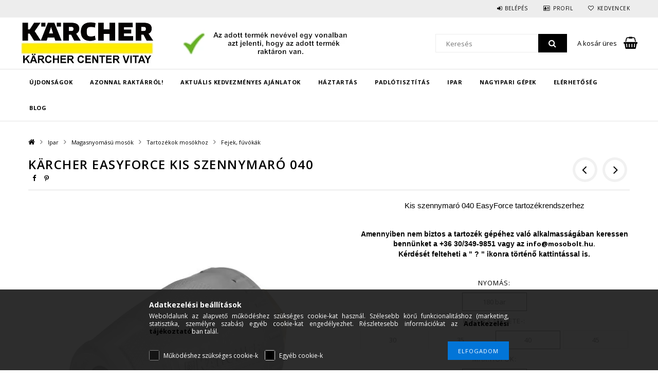

--- FILE ---
content_type: text/html; charset=UTF-8
request_url: https://karchervitay.hu/shop_marketing.php?cikk=41140200&type=page&only=cross&change_lang=hu&marketing_type=artdet
body_size: 2333
content:

<script>
	function page_action_cross(cikk,cikk_id,qty) {
        var temp_qty=qty;
        if ($("#db_"+cikk_id).length > 0 ) temp_qty=$("#db_"+cikk_id).val();

		$.ajax({
			type: "GET",
			async: true,
			url: "https://karchervitay.hu/shop_ajax/ajax_cart.php",
			dataType: 'json',
			data: {
				get_ajax:1,
				result_type:"json",
				lang_master:"hu",
				action:"add",
				sku:cikk,
				qty:temp_qty,
				variant_name1:$("#egyeb_nev1_"+cikk_id).val(),
				variant_list1:$("#egyeb_list1_"+cikk_id).val(),
				variant_name2:$("#egyeb_nev2_"+cikk_id).val(),
				variant_list2:$("#egyeb_list2_"+cikk_id).val(),
				variant_name3:$("#egyeb_nev3_"+cikk_id).val(),
				variant_list3:$("#egyeb_list3_"+cikk_id).val()
			},
			success: function(result_cart){
                const temp_product_array = {
                    error: result_cart.error,
                    sku: cikk,
                    master_key: result_cart.master_key,
                    name: result_cart.name,
                    category: result_cart.category,
                    price: result_cart.price,
                    qty: temp_qty,
                    qty_of_items: result_cart.qty_of_items
                };

                for (let i = 1; i <= 3; i++) {
                    temp_product_array[`variant_name${i}`] = $(`#egyeb_nev${i}_${cikk_id}`).val();
                    temp_product_array[`variant_list${i}`] = $(`#egyeb_list${i}_${cikk_id}`).val();
                }

                $(document).trigger("addToCart", temp_product_array);

                gtag("event", "cross_sale_convert", { 'sku':cikk, 'value':result_cart.price*temp_qty});
				if (result_cart.cart_deny==1) {
					eval(result_cart.cart_onclose);
				} else {
                    if (result_cart.cart_success==1) $(document).trigger("addToCartSuccess",temp_product_array);

										$("#page_cross_content #page_pagelist_"+cikk_id).slideUp(300,function(){
						$("#page_cross_content #page_pagelist_"+cikk_id).remove();
                        $(document).trigger('removeCrossItem');
						if ($("#page_cross_content .page_pagelist_item").length==0) $("#page_cross_content").remove();
											});
										if (result_cart.overlay!="") {
						$("#overlay_cart_add").html(result_cart.overlay);
						$("#overlay_cart_add").overlay().load();
					}
										if ($("#box_cart_content").length>0) {
						
						$("#box_cart_content").load("https://karchervitay.hu/shop_ajax/ajax_box_cart.php?get_ajax=1&lang_master=hu&unas_design=");
						                            if ($("#box_cart_content2").length > 0) $("#box_cart_content2").load("https://karchervitay.hu/shop_ajax/ajax_box_cart.php?get_ajax=1&lang_master=hu&unas_design=&cart_num=2");
												}
					$.ajax({
						type: "GET",
						async: true,
						url: "https://karchervitay.hu/shop_ajax/ajax_shipping.php",
						dataType: "json",
						data: {
							get_ajax:1,
							shop_id:9509,
							lang_master:"hu"
						},
						success: function(result){
							$(".container_shipping_cost").html(result.cost);
							$(".container_shipping_free").html(result.free);
						}
					});
									}
			}
		});
	}
	</script>
	



    

    

    
        <div id="page_cross_content">
            <div class="page_pagelist_title">Az alábbi terméket ajánljuk még kiegészítőként:</div>
            




<div class="page_pagelist_content">

	<script>
<!--
$(document).ready(function(){
	select_base_price("cross_page_15209510",0);
	
	select_base_price("cross_page_15209520",0);
	
	select_base_price("cross_page_11879030",0);
	
	select_base_price("cross_page_11519600",0);
	
	select_base_price("cross_page_11519360",0);
	
});
// -->
</script>


    

        <div class='page_pagelist_list'>
        
        
            <div class='page_pagelist_item page_artlist_sku_15209510' id='page_pagelist_cross_page_15209510'>
            	
                <div class="page_pagelist_left">
                    <a href="https://karchervitay.hu/karcher-hd6-13cplus-hidegvizes-nagynyomasu-moso" class="page_artlist_image_link text_normal product_link_normal page_PopupTrigger" title="KÄRCHER HD 6/13 C Plus hidegvizes nagynyomású mosó" data-sku="15209510">
                        
                            <img src="https://karchervitay.hu/main_pic/space.gif" data-src="https://karchervitay.hu/img/9509/15209510/200x200,r/15209510.webp?time=1710921894" class="lazyload"
                                 
                                 id="main_image_cross_page_15209510" alt="KÄRCHER HD 6/13 C Plus hidegvizes nagynyomású mosó" title="KÄRCHER HD 6/13 C Plus hidegvizes nagynyomású mosó"
                                 width="200" height="200"
                            >
                        
                        
                    </a>
                </div>
                
                <div class="page_pagelist_right">
                
                    <div class="page_pagelist_name"><a href="https://karchervitay.hu/karcher-hd6-13cplus-hidegvizes-nagynyomasu-moso" class="page_artlist_name_link product_link_normal " data-sku="15209510">KÄRCHER HD 6/13 C Plus hidegvizes nagynyomású mosó</a></div>
                    
                    <div class="page_pagelist_variant">
                    <div class="page_pagelist_variant_inner">
                    
                    </div> 
                    </div>                    
                    <div class="clear_fix"></div>
                    <input type="hidden" name="egyeb_nev1_cross_page_15209510" value="">
<input type="hidden" name="egyeb_list1_cross_page_15209510" value="">
<input type="hidden" name="egyeb_nev2_cross_page_15209510" value="">
<input type="hidden" name="egyeb_list2_cross_page_15209510" value="">
<input type="hidden" name="egyeb_nev3_cross_page_15209510" value="">
<input type="hidden" name="egyeb_list3_cross_page_15209510" value="">

                    
                    <div class="page_pagelist_price">
                        
                        
                        
                        
                        <span class="page_pagelist_price_akcio">
                            <span id='price_akcio_brutto_cross_page_15209510' class='price_akcio_brutto_cross_page_15209510'>389 900</span> Ft 
                        </span>
                        
                    </div>
                    
                
                
                <div class="page_pagelist_cart">
                	<a class="page_pagelist_cart_link" href="#" onclick="page_action_cross('15209510','cross_page_15209510',1); return false;">Ezt is kérem</a>
                </div>
                
                <div class="clear_fix"></div>
            </div>
		</div>
		
            <div class='page_pagelist_item page_artlist_sku_15209520' id='page_pagelist_cross_page_15209520'>
            	
                <div class="page_pagelist_left">
                    <a href="https://karchervitay.hu/karcher-hd6-13cx-hidegvizes-nagynyomasu-moso" class="page_artlist_image_link text_normal product_link_normal page_PopupTrigger" title="KÄRCHER HD 6/13 CX Plus hidegvizes nagynyomású mosó" data-sku="15209520">
                        
                            <img src="https://karchervitay.hu/main_pic/space.gif" data-src="https://karchervitay.hu/img/9509/15209520/200x200,r/15209520.webp?time=1710921769" class="lazyload"
                                 
                                 id="main_image_cross_page_15209520" alt="KÄRCHER HD 6/13 CX Plus hidegvizes nagynyomású mosó" title="KÄRCHER HD 6/13 CX Plus hidegvizes nagynyomású mosó"
                                 width="200" height="200"
                            >
                        
                        
                    </a>
                </div>
                
                <div class="page_pagelist_right">
                
                    <div class="page_pagelist_name"><a href="https://karchervitay.hu/karcher-hd6-13cx-hidegvizes-nagynyomasu-moso" class="page_artlist_name_link product_link_normal " data-sku="15209520">KÄRCHER HD 6/13 CX Plus hidegvizes nagynyomású mosó</a></div>
                    
                    <div class="page_pagelist_variant">
                    <div class="page_pagelist_variant_inner">
                    
                    </div> 
                    </div>                    
                    <div class="clear_fix"></div>
                    <input type="hidden" name="egyeb_nev1_cross_page_15209520" value="">
<input type="hidden" name="egyeb_list1_cross_page_15209520" value="">
<input type="hidden" name="egyeb_nev2_cross_page_15209520" value="">
<input type="hidden" name="egyeb_list2_cross_page_15209520" value="">
<input type="hidden" name="egyeb_nev3_cross_page_15209520" value="">
<input type="hidden" name="egyeb_list3_cross_page_15209520" value="">

                    
                    <div class="page_pagelist_price">
                        
                        
                        
                        
                        <span class="page_pagelist_price_akcio">
                            <span id='price_akcio_brutto_cross_page_15209520' class='price_akcio_brutto_cross_page_15209520'>439 900</span> Ft 
                        </span>
                        
                    </div>
                    
                
                
                <div class="page_pagelist_cart">
                	<a class="page_pagelist_cart_link" href="#" onclick="page_action_cross('15209520','cross_page_15209520',1); return false;">Ezt is kérem</a>
                </div>
                
                <div class="clear_fix"></div>
            </div>
		</div>
		
            <div class='page_pagelist_item page_artlist_sku_11879030' id='page_pagelist_cross_page_11879030'>
            	
                <div class="page_pagelist_left">
                    <a href="https://karchervitay.hu/KARCHER-HD-7/15-G-Adv-magasnyomasu-moso" class="page_artlist_image_link text_normal product_link_normal page_PopupTrigger" title="KÄRCHER HD 7/15 G Adv hidegvizes magasnyomású mosó" data-sku="11879030">
                        
                            <img src="https://karchervitay.hu/main_pic/space.gif" data-src="https://karchervitay.hu/img/9509/11879030/200x200,r/11879030.webp?time=1721024537" class="lazyload"
                                 
                                 id="main_image_cross_page_11879030" alt="KÄRCHER HD 7/15 G Adv hidegvizes magasnyomású mosó" title="KÄRCHER HD 7/15 G Adv hidegvizes magasnyomású mosó"
                                 width="200" height="200"
                            >
                        
                        
                    </a>
                </div>
                
                <div class="page_pagelist_right">
                
                    <div class="page_pagelist_name"><a href="https://karchervitay.hu/KARCHER-HD-7/15-G-Adv-magasnyomasu-moso" class="page_artlist_name_link product_link_normal " data-sku="11879030">KÄRCHER HD 7/15 G Adv hidegvizes magasnyomású mosó</a></div>
                    
                    <div class="page_pagelist_variant">
                    <div class="page_pagelist_variant_inner">
                    
                    </div> 
                    </div>                    
                    <div class="clear_fix"></div>
                    <input type="hidden" name="egyeb_nev1_cross_page_11879030" value="">
<input type="hidden" name="egyeb_list1_cross_page_11879030" value="">
<input type="hidden" name="egyeb_nev2_cross_page_11879030" value="">
<input type="hidden" name="egyeb_list2_cross_page_11879030" value="">
<input type="hidden" name="egyeb_nev3_cross_page_11879030" value="">
<input type="hidden" name="egyeb_list3_cross_page_11879030" value="">

                    
                    <div class="page_pagelist_price">
                        
                        
                        
                        
                        <span class="page_pagelist_price_akcio">
                            <span id='price_akcio_brutto_cross_page_11879030' class='price_akcio_brutto_cross_page_11879030'>1 029 900</span> Ft 
                        </span>
                        
                    </div>
                    
                
                
                <div class="page_pagelist_cart">
                	<a class="page_pagelist_cart_link" href="#" onclick="page_action_cross('11879030','cross_page_11879030',1); return false;">Ezt is kérem</a>
                </div>
                
                <div class="clear_fix"></div>
            </div>
		</div>
		
            <div class='page_pagelist_item page_artlist_sku_11519600' id='page_pagelist_cross_page_11519600'>
            	
                <div class="page_pagelist_left">
                    <a href="https://karchervitay.hu/KARCHER-HD-7/17-M-Cage-hidegvizes-nagynyomasu-moso" class="page_artlist_image_link text_normal product_link_normal page_PopupTrigger" title="KÄRCHER HD 7/17 M Cage hidegvizes nagynyomású mosó" data-sku="11519600">
                        
                            <img src="https://karchervitay.hu/main_pic/space.gif" data-src="https://karchervitay.hu/img/9509/11519600/200x200,r/11519600.webp?time=1710920496" class="lazyload"
                                 
                                 id="main_image_cross_page_11519600" alt="KÄRCHER HD 7/17 M Cage hidegvizes nagynyomású mosó" title="KÄRCHER HD 7/17 M Cage hidegvizes nagynyomású mosó"
                                 width="200" height="200"
                            >
                        
                        
                    </a>
                </div>
                
                <div class="page_pagelist_right">
                
                    <div class="page_pagelist_name"><a href="https://karchervitay.hu/KARCHER-HD-7/17-M-Cage-hidegvizes-nagynyomasu-moso" class="page_artlist_name_link product_link_normal " data-sku="11519600">KÄRCHER HD 7/17 M Cage hidegvizes nagynyomású mosó</a></div>
                    
                    <div class="page_pagelist_variant">
                    <div class="page_pagelist_variant_inner">
                    
                    </div> 
                    </div>                    
                    <div class="clear_fix"></div>
                    <input type="hidden" name="egyeb_nev1_cross_page_11519600" value="">
<input type="hidden" name="egyeb_list1_cross_page_11519600" value="">
<input type="hidden" name="egyeb_nev2_cross_page_11519600" value="">
<input type="hidden" name="egyeb_list2_cross_page_11519600" value="">
<input type="hidden" name="egyeb_nev3_cross_page_11519600" value="">
<input type="hidden" name="egyeb_list3_cross_page_11519600" value="">

                    
                    <div class="page_pagelist_price">
                        
                        
                        
                        
                        <span class="page_pagelist_price_akcio">
                            <span id='price_akcio_brutto_cross_page_11519600' class='price_akcio_brutto_cross_page_11519600'>599 900</span> Ft 
                        </span>
                        
                    </div>
                    
                
                
                <div class="page_pagelist_cart">
                	<a class="page_pagelist_cart_link" href="#" onclick="page_action_cross('11519600','cross_page_11519600',1); return false;">Ezt is kérem</a>
                </div>
                
                <div class="clear_fix"></div>
            </div>
		</div>
		
            <div class='page_pagelist_item page_artlist_sku_11519360' id='page_pagelist_cross_page_11519360'>
            	
                <div class="page_pagelist_left">
                    <a href="https://karchervitay.hu/KARCHER-HD-7/17-MXA-Plus-hidegvizes-nagynyomasu-mo" class="page_artlist_image_link text_normal product_link_normal page_PopupTrigger" title="KÄRCHER HD 7/17 MXA Plus hidegvizes nagynyomású mosó" data-sku="11519360">
                        
                            <img src="https://karchervitay.hu/main_pic/space.gif" data-src="https://karchervitay.hu/img/9509/11519360/200x200,r/11519360.webp?time=1710862182" class="lazyload"
                                 
                                 id="main_image_cross_page_11519360" alt="KÄRCHER HD 7/17 MXA Plus hidegvizes nagynyomású mosó" title="KÄRCHER HD 7/17 MXA Plus hidegvizes nagynyomású mosó"
                                 width="200" height="200"
                            >
                        
                        
                    </a>
                </div>
                
                <div class="page_pagelist_right">
                
                    <div class="page_pagelist_name"><a href="https://karchervitay.hu/KARCHER-HD-7/17-MXA-Plus-hidegvizes-nagynyomasu-mo" class="page_artlist_name_link product_link_normal " data-sku="11519360">KÄRCHER HD 7/17 MXA Plus hidegvizes nagynyomású mosó</a></div>
                    
                    <div class="page_pagelist_variant">
                    <div class="page_pagelist_variant_inner">
                    
                    </div> 
                    </div>                    
                    <div class="clear_fix"></div>
                    <input type="hidden" name="egyeb_nev1_cross_page_11519360" value="">
<input type="hidden" name="egyeb_list1_cross_page_11519360" value="">
<input type="hidden" name="egyeb_nev2_cross_page_11519360" value="">
<input type="hidden" name="egyeb_list2_cross_page_11519360" value="">
<input type="hidden" name="egyeb_nev3_cross_page_11519360" value="">
<input type="hidden" name="egyeb_list3_cross_page_11519360" value="">

                    
                    <div class="page_pagelist_price">
                        
                        
                        
                        
                        <span class="page_pagelist_price_akcio">
                            <span id='price_akcio_brutto_cross_page_11519360' class='price_akcio_brutto_cross_page_11519360'>729 900</span> Ft 
                        </span>
                        
                    </div>
                    
                
                
                <div class="page_pagelist_cart">
                	<a class="page_pagelist_cart_link" href="#" onclick="page_action_cross('11519360','cross_page_11519360',1); return false;">Ezt is kérem</a>
                </div>
                
                <div class="clear_fix"></div>
            </div>
		</div>
		
        <div class="clear_fix"></div>
        
        </div><!--page_pagelist_list-->
       
    

</div><!--page_pagelist_content-->
        </div>
    

    
<script>gtag("event", "cross_sale_show", { });</script>

--- FILE ---
content_type: text/html; charset=UTF-8
request_url: https://karchervitay.hu/shop_ajax/ajax_box_cat.php?master_shop_id=9509&lang_master=hu&get_ajax=1&type=responsive_call&box_var_name=shop_cat&box_var_already=no&box_var_responsive=yes&box_var_section=content&box_var_highlight=yes&box_var_type=normal&box_var_multilevel_id=responsive_cat_menu&cat_key=295538&aktcat=645992&_=1769624396592
body_size: 505
content:
<li><div class="next_level_arrow"></div><span class="ajax_param">572815|645992</span><a href="https://karchervitay.hu/padlotisztito" class="text_small has_child resp_clickable" onclick="return false;">Padlótisztítók</a></li><li class="active_menu"><div class="next_level_arrow"></div><span class="ajax_param">701710|645992</span><a href="https://karchervitay.hu/nagynyomasu-magasnyomasu-moso" class="text_small has_child resp_clickable" onclick="return false;">Magasnyomású mosók</a></li><li><div class="next_level_arrow"></div><span class="ajax_param">876539|645992</span><a href="https://karchervitay.hu/karcher-ipari-porszivo" class="text_small has_child resp_clickable" onclick="return false;">Ipari porszívók</a></li><li><div class="next_level_arrow"></div><span class="ajax_param">714957|645992</span><a href="https://karchervitay.hu/goztisztito" class="text_small has_child resp_clickable" onclick="return false;">Gőztisztítók</a></li><li><div class="next_level_arrow"></div><span class="ajax_param">760371|645992</span><a href="https://karchervitay.hu/ipari-szonyegtiszto-gepek-takaritogepek-karpittisztitok" class="text_small has_child resp_clickable" onclick="return false;">Szőnyeg és kárpittisztítók</a></li><li><span class="ajax_param">586761|645992</span><a href="https://karchervitay.hu/seprogepek" class="text_small resp_clickable" onclick="return false;">Seprőgépek</a></li><li><span class="ajax_param">149714|645992</span><a href="https://karchervitay.hu/fertotlenito-tisztitas" class="text_small resp_clickable" onclick="return false;">Fertőtlenítő tisztítás</a></li><li><div class="next_level_arrow"></div><span class="ajax_param">680061|645992</span><a href="https://karchervitay.hu/ipari-tisztitoszerek" class="text_small has_child resp_clickable" onclick="return false;">Tisztítószerek</a></li><li><span class="ajax_param">555035|645992</span><a href="https://karchervitay.hu/karcher-ipari-megoldasok/ablaktisztitok" class="text_small resp_clickable" onclick="return false;">Ablaktisztítók</a></li><li><div class="next_level_arrow"></div><span class="ajax_param">541591|645992</span><a href="https://karchervitay.hu/karcher-ipari-megoldasok/legtisztitok" class="text_small has_child resp_clickable" onclick="return false;">Légtisztítók</a></li><li><span class="ajax_param">187334|645992</span><a href="https://karchervitay.hu/karcher-ipari-megoldasok/generatorok" class="text_small resp_clickable" onclick="return false;">Generátorok</a></li><li><span class="ajax_param">621957|645992</span><a href="https://karchervitay.hu/karcher-ipari-megoldasok/vizszivattyuk" class="text_small resp_clickable" onclick="return false;">Vízszívattyúk</a></li><li><div class="next_level_arrow"></div><span class="ajax_param">200510|645992</span><a href="https://karchervitay.hu/magassagi-es-napelem-tisztitas" class="text_small has_child resp_clickable" onclick="return false;">Magassági és napelem tisztítás</a></li>

--- FILE ---
content_type: text/html; charset=UTF-8
request_url: https://karchervitay.hu/shop_ajax/ajax_box_cat.php?master_shop_id=9509&lang_master=hu&get_ajax=1&type=responsive_call&box_var_name=shop_cat&box_var_already=no&box_var_responsive=yes&box_var_section=content&box_var_highlight=yes&box_var_type=normal&box_var_multilevel_id=responsive_cat_menu&cat_key=701710&aktcat=645992&_=1769624396593
body_size: 245
content:
<li><span class="ajax_param">977694|645992</span><a href="https://karchervitay.hu/nagynyomasu-magasnyomasu-moso/hidegvizes" class="text_small resp_clickable" onclick="return false;">Magasnyomású hidegvizes mosók</a></li><li><span class="ajax_param">774505|645992</span><a href="https://karchervitay.hu/nagynyomasu-magasnyomasu-moso/melegvizes" class="text_small resp_clickable" onclick="return false;">Magasnyomású melegvizes mosók</a></li><li><span class="ajax_param">973471|645992</span><a href="https://karchervitay.hu/nagynyomasu-magasnyomasu-moso/nagyipari-magasnyomasu-mosok" class="text_small resp_clickable" onclick="return false;">Nagyipari magasnyomású mosók</a></li><li class="active_menu"><div class="next_level_arrow"></div><span class="ajax_param">788502|645992</span><a href="https://karchervitay.hu/nagynyomasu-magasnyomasu-moso/tartozekok-mosokhoz" class="text_small has_child resp_clickable" onclick="return false;">Tartozékok mosókhoz</a></li><li><span class="ajax_param">757080|645992</span><a href="https://karchervitay.hu/Tisztitoszerek-magasnyomasu-mosokhoz" class="text_small resp_clickable" onclick="return false;">Tisztítószerek magasnyomású mosókhoz</a></li>

--- FILE ---
content_type: text/html; charset=UTF-8
request_url: https://karchervitay.hu/shop_ajax/ajax_box_cat.php?master_shop_id=9509&lang_master=hu&get_ajax=1&type=responsive_call&box_var_name=shop_cat&box_var_already=no&box_var_responsive=yes&box_var_section=content&box_var_highlight=yes&box_var_type=normal&box_var_multilevel_id=responsive_cat_menu&cat_key=788502&aktcat=645992&_=1769624396594
body_size: 307
content:
<li class="active_menu" class="active_menu" class="active_menu"><span class="ajax_param">645992|645992</span><a href="https://karchervitay.hu/nagynyomasu-magasnyomasu-moso/tartozekok-mosokhoz/fejek-fuvokak" class="text_small resp_clickable" onclick="return false;">Fejek, fúvókák</a></li><li><span class="ajax_param">348529|645992</span><a href="https://karchervitay.hu/nagynyomasu-magasnyomasu-moso/tartozekok-mosokhoz/szarak-pisztolyok" class="text_small resp_clickable" onclick="return false;">Szárak, Pisztolyok</a></li><li><div class="next_level_arrow"></div><span class="ajax_param">564489|645992</span><a href="https://karchervitay.hu/nagynyomasu-magasnyomasu-moso/tartozekok-mosokhoz/tomlok-csatlakozok" class="text_small has_child resp_clickable" onclick="return false;">Tömlők, csatlakozók</a></li><li><span class="ajax_param">564268|645992</span><a href="https://karchervitay.hu/nagynyomasu-magasnyomasu-moso/tartozekok-mosokhoz/vizszurok" class="text_small resp_clickable" onclick="return false;">Vízszűrők</a></li><li><span class="ajax_param">973101|645992</span><a href="https://karchervitay.hu/tartalyos-habosito-szoroszarak-ipari-magasnyomasu-mosokhoz" class="text_small resp_clickable" onclick="return false;">Tartályos habosító szórószárak</a></li>